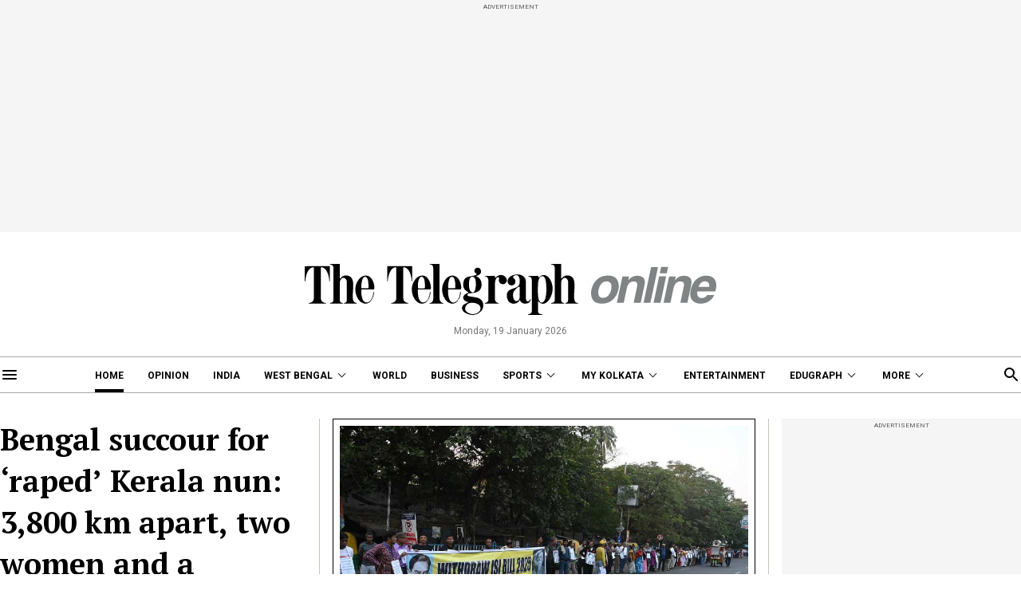

--- FILE ---
content_type: application/javascript; charset=utf-8
request_url: https://fundingchoicesmessages.google.com/f/AGSKWxXBtmBql7JrKF2VSWDjAY98b2p0BNLCkNPNyv5HaBv3zYnkbj6Awvin_IRZoR3cieP4oyO3n3oX92hVKk71kpyg1hlkRjoDo6F_jS0eZJNfWVYgCWuXDJM60Ms3oCdH03oafOwOqOxUl7H_ETHBxD4qjdokWxQQjUagAc1nJj2dv0QAfmm48idp8Ojn/_/ad_position=/gameadsync./gourmetads-/ad-top./pagead46.
body_size: -1291
content:
window['7d73fa19-09b8-4957-88af-bd8f578fc454'] = true;